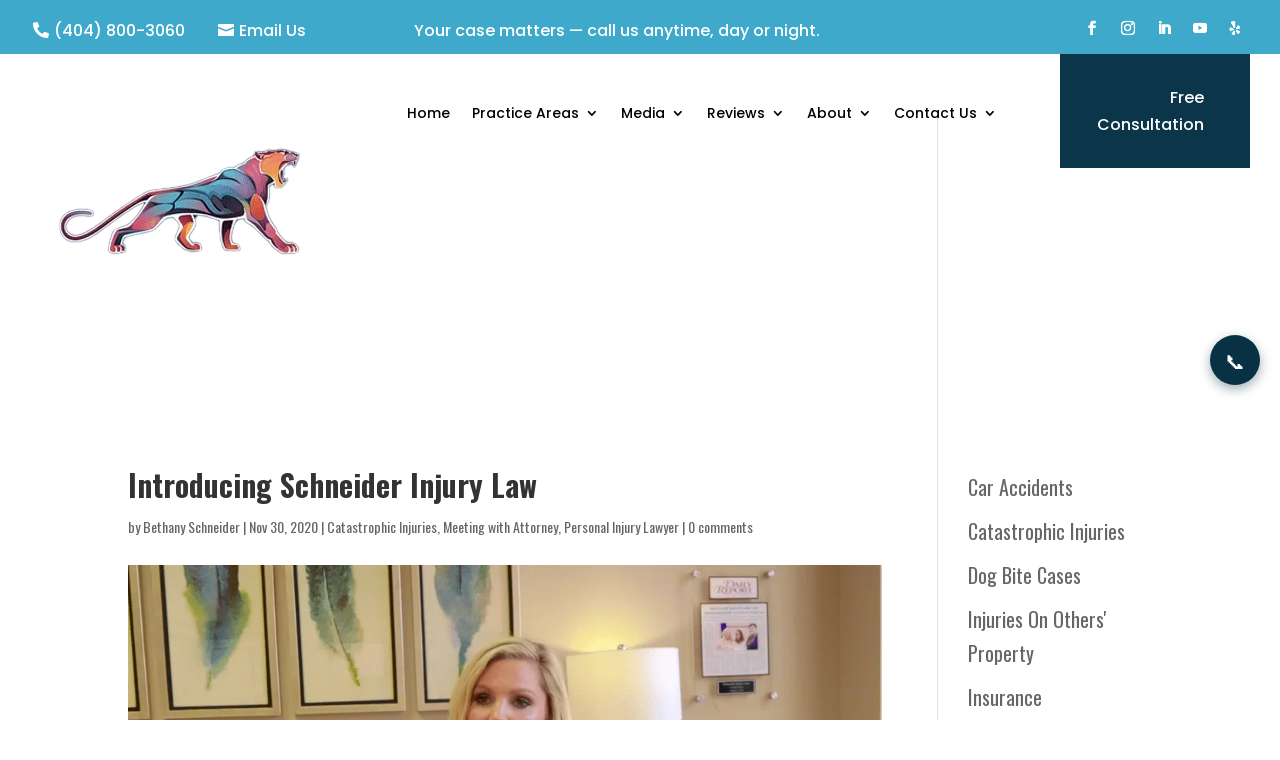

--- FILE ---
content_type: text/css
request_url: https://cdn-ilchmcp.nitrocdn.com/vdBLwXJzmjqHghNIjVxEgrZZPrzywpwA/assets/static/optimized/rev-94d614a/schneiderinjuryattorney.com/combinedCss/nitro-min-noimport-940242b5bd976981882e27bd5ff1b006-stylesheet.css
body_size: 4343
content:
.wpac,.wpac a,.wpac abbr,.wpac acronym,.wpac address,.wpac applet,.wpac b,.wpac big,.wpac blockquote,.wpac caption,.wpac cite,.wpac code,.wpac dd,.wpac del,.wpac dfn,.wpac div,.wpac dl,.wpac dt,.wpac em,.wpac fieldset,.wpac font,.wpac form,.wpac h1,.wpac h2,.wpac h3,.wpac h4,.wpac h5,.wpac h6,.wpac hr,.wpac i,.wpac img,.wpac input,.wpac ins,.wpac kbd,.wpac label,.wpac legend,.wpac li,.wpac object,.wpac ol,.wpac option,.wpac p,.wpac pre,.wpac q,.wpac s,.wpac samp,.wpac select,.wpac small,.wpac span,.wpac strike,.wpac strong,.wpac sub,.wpac sup,.wpac table,.wpac tbody,.wpac td,.wpac textarea,.wpac tfoot,.wpac th,.wpac thead,.wpac tr,.wpac tt,.wpac ul,.wpac var{background-attachment:scroll !important;background-color:transparent !important;background-image:none !important;background-position:0 0 !important;background-repeat:repeat !important;border-color:#000 !important;border-color:currentColor !important;border-radius:0 !important;border-style:none !important;border-width:medium !important;bottom:auto !important;clear:none !important;clip:auto !important;color:inherit !important;counter-increment:none !important;counter-reset:none !important;cursor:auto !important;direction:inherit !important;display:inline;float:none !important;font-family:inherit !important;font-size:inherit !important;font-style:inherit !important;font-variant:normal !important;font-weight:inherit !important;height:auto;left:auto !important;letter-spacing:normal !important;line-height:inherit !important;list-style-type:inherit !important;list-style-position:outside !important;list-style-image:none !important;margin:0 !important;max-height:none !important;max-width:none !important;min-height:0 !important;min-width:0 !important;opacity:1;outline:invert none medium !important;padding:0 !important;position:static !important;quotes:"" "" !important;right:auto !important;table-layout:auto !important;text-align:inherit !important;text-decoration:inherit !important;text-indent:0 !important;text-transform:none !important;top:auto !important;unicode-bidi:normal !important;vertical-align:baseline !important;visibility:inherit !important;white-space:normal !important;width:auto !important;word-spacing:normal !important;z-index:auto !important;-moz-border-radius:0 !important;-webkit-border-radius:0 !important;-moz-box-sizing:border-box !important;-webkit-box-sizing:border-box !important;box-sizing:border-box !important;text-shadow:none !important;-webkit-transition:none !important;transition:none !important;-webkit-box-shadow:none !important;box-shadow:none !important}.wpac,.wpac address,.wpac blockquote,.wpac caption,.wpac dd,.wpac div,.wpac dl,.wpac dt,.wpac fieldset,.wpac form,.wpac h1,.wpac h2,.wpac h3,.wpac h4,.wpac h5,.wpac h6,.wpac hr,.wpac ol,.wpac option,.wpac p,.wpac pre,.wpac select,.wpac textarea,.wpac ul{display:block}.wpac table{display:table}.wpac tbody{display:table-row-group}.wpac tr{display:table-row}.wpac td{display:table-cell}.wpac ul{list-style-type:none !important}.wpac li{display:list-item;min-height:auto !important;min-width:auto !important}.wpac a,.wpac a *,.wpac input[type=checkbox],.wpac input[type=radio],.wpac input[type=submit],.wpac select{cursor:pointer !important}.wpac a:hover{text-decoration:none !important}.wpac button,.wpac input[type=submit]{height:auto !important;text-align:center !important}.wpac input[type=hidden]{display:none}.wpac select{-webkit-appearance:menulist !important;-moz-appearance:menulist !important;appearance:menulist !important}.wpac input[type=checkbox]{-webkit-appearance:checkbox !important;-moz-appearance:checkbox !important;appearance:checkbox !important}.wpac input[type=checkbox]:after,.wpac input[type=checkbox]:before{content:none !important;border:0 !important}.wpac input[type=radio]{-webkit-appearance:radio !important;-moz-appearance:radio !important;appearance:radio !important}.wpac input[type=radio]:after,.wpac input[type=radio]:before{content:none !important;border:0 !important}.wpac li:after,.wpac li:before{content:"" !important}.wpac input,.wpac select{vertical-align:middle !important}.wpac input,.wpac select,.wpac textarea{border:1px solid #ccc !important}.wpac table{border-collapse:collapse !important;border-spacing:0 !important}.wpac [dir=rtl]{direction:rtl !important}.wpac img{border:0 !important}.wpac svg{vertical-align:middle !important;-moz-box-sizing:content-box !important;-webkit-box-sizing:content-box !important;box-sizing:content-box !important}.wpac{font-size:14px !important;line-height:20px !important;direction:inherit !important;text-align:inherit !important;font-family:"Helvetica Neue",Helvetica,Arial,sans-serif !important;color:#333 !important;font-style:normal !important;font-weight:400 !important;text-decoration:none !important;list-style-type:disc !important}.wp-gr{--rev-gap:4px;--rev-padding:4px;--media-gap:8px;--media-size:40px;--media-lines:2}.wp-gr .wp-google-badge{display:inline-block;font-family:Helvetica Neue,Helvetica,Arial,sans-serif !important;box-shadow:0 2px 5px 0 rgba(0,0,0,.26) !important}.wp-gr .wp-google-badge-fixed{position:fixed !important;right:30px !important;bottom:30px !important;max-width:none !important;z-index:2147482999 !important;box-shadow:0 2px 5px 0 rgba(0,0,0,.26) !important}.wp-gr .wp-google-badge_left-fixed{position:fixed !important;left:30px !important;bottom:30px !important;max-width:none !important;z-index:2147482999 !important}.wp-gr .wp-google-badge *{cursor:pointer !important}.wp-gr .wp-google-border{width:100% !important;height:6px !important;background:#4fce6a !important;border-radius:2px 2px 0 0 !important}.wp-gr .wp-google-badge-btn{position:relative !important;padding:10px !important;background:#fff !important;transition:all .2s ease-in-out !important;border-radius:2px !important}.wp-gr .wp-google-badge-btn:hover{background:#f3f3f5 !important}.wp-gr .wp-google-badge-score{display:inline-block;margin:0 0 0 4px !important;vertical-align:middle !important}.wp-gr .wp-google-rating{color:var(--star-color,#fb8e28) !important;font-size:21px !important;font-weight:600 !important;margin:0 6px 0 0 !important;vertical-align:middle !important}.wp-gr .wp-google-stars .wp-star{padding:0 3px 0 0 !important;line-height:normal !important}.wp-gr .wp-google-based,.wp-gr .wp-google-powered{color:var(--head-based-color,#555) !important;margin:6px 0 0 !important}.wp-gr .wp-google-powered{color:var(--powered-color,#777) !important;font-size:15px !important}.wp-gr .wp-google-powered>span{font-weight:600 !important}.wp-gr .wp-google-form .wp-google-reviews{padding:16px 16px 0 !important}.wp-gr .wp-google-review{margin-top:15px !important}.wp-gr .wp-google-left{display:table-cell !important;vertical-align:top !important}[dir=ltr] .wp-google-left{padding-right:10px !important}[dir=rtl] .wp-google-left{padding-left:10px !important}.wp-gr .wp-google-left img{border:none !important;float:left !important;height:46px !important;width:46px !important;margin-right:10px !important;overflow:visible !important;border-radius:50% !important}.wp-gr .wp-google-place img{overflow:hidden !important}.wp-gr .wp-google-reviews img{border-radius:50% !important}.wp-gr .wp-google-right{display:table-cell !important;vertical-align:top !important;width:10000px !important}.wp-gr .grw-header.wp-place-center{width:100% !important}.wp-gr .wp-place-center{text-align:center !important}.wp-gr .wp-place-center .wp-google-left{display:block !important}.wp-gr .wp-place-center .wp-google-left img{float:none !important}.wp-gr .wp-star svg{display:inline-block !important}.wp-gr .wp-google-place .wp-star svg{width:20px !important;height:20px !important;vertical-align:middle !important}.wp-gr .wp-star svg{width:18px !important;height:18px !important;vertical-align:middle !important;fill:var(--star-color,#fb8e28)}.wp-gr .wp-google-wrap{display:flex;flex-direction:column;gap:var(--rev-gap)}.wp-gr .wp-google-name{color:var(--name-color,#333) !important;font-size:100% !important;font-weight:700 !important;margin:0 0 2px !important;padding-right:6px !important;text-decoration:none !important}.wp-gr a.wp-google-name{color:#427fed !important;text-decoration:none !important}.wp-gr .wp-google-time{color:#555 !important;font-size:13px !important;white-space:nowrap !important}.wp-gr .wp-google-text{color:var(--text-color,#222) !important;font-size:15px !important;line-height:24px !important;max-width:100% !important;overflow:hidden !important;white-space:pre-wrap !important;word-break:break-word !important}.wp-gr .wp-google-text .wp-google-stars{padding-right:7px !important}.wp-gr .wp-more{display:none}.wp-gr .wp-more-toggle{color:#136aaf !important;cursor:pointer !important;text-decoration:none !important}.wp-gr .wp-google-url{display:block;margin:10px 0 !important;color:#136aaf !important;text-align:center !important}.wp-gr .wp-google-form{position:fixed !important;bottom:0 !important;right:0 !important;height:100% !important;width:368px !important;z-index:2147483000 !important}.wp-gr .wp-google-form.wp-google-form-left{left:0 !important}@media (max-width:460px){.wp-gr .wp-google-form{width:100% !important}}.wp-gr .wp-google-head{position:absolute !important;top:0 !important;right:0 !important;width:100% !important;height:80px !important;background:#fff !important;padding:10px 16px !important;overflow:hidden !important;box-shadow:0 1px 2px 0 rgba(0,0,0,.12) !important;z-index:2147483002 !important}.wp-gr .wp-google-head-inner{z-index:2147483000 !important;position:absolute !important;left:20px !important;top:20px !important;width:100% !important;height:100% !important;pointer-events:none !important}.wp-gr .wp-google-close{padding:0 !important;cursor:pointer !important;outline:0 !important;border:0 !important;background:0 0 !important;min-height:0 !important;width:auto !important;float:right !important;font-size:32px !important;font-weight:500 !important;line-height:.6 !important;color:#999 !important;-webkit-appearance:none !important}.wp-gr .wp-google-close:hover{color:#555 !important}.wp-gr .wp-google-body{position:absolute !important;top:0 !important;right:0 !important;bottom:0 !important;width:100% !important;background:rgba(250,250,251,.98) !important;border-left:1px solid #dadee2 !important;box-shadow:0 0 4px 1px rgba(0,0,0,.08) !important;z-index:2147483000 !important}.wp-gr .wp-google-content{position:absolute !important;top:0 !important;right:0 !important;bottom:0 !important;width:100% !important;overflow-y:auto !important;z-index:2147483001 !important;-webkit-transform:translateZ(0) !important}.wp-gr .wp-google-content{top:80px !important;bottom:48px !important}.wp-gr .wp-google-content-inner{position:relative !important;min-height:100% !important;margin:0 auto !important}.wp-gr .wp-google-footer{position:absolute !important;bottom:0 !important;right:0 !important;width:100% !important;height:48px !important;text-align:center !important;z-index:2147483002 !important;background:#fff !important;box-shadow:0 -1px 2px 0 rgba(0,0,0,.06) !important;-moz-text-align-last:center !important;text-align-last:center !important}.wp-gr .wp-google-footer img{float:right !important;padding:16px !important}.wp-gr.wp-dark .wp-google-name{color:#eee !important}.wp-gr.wpac.wp-dark .wp-google-name a{color:var(--head-based-color,#eee) !important}.wp-gr.wp-dark .wp-google-time{color:#bbb !important}.wp-gr.wp-dark .wp-google-text{color:#ececec !important}.wp-gr.wp-dark .wp-google-powered{color:var(--powered-color,#fff) !important}.wp-gr.wp-dark .wp-google-based{color:var(--head-based-color,#999) !important}.wp-gr:not(.wp-dark) .grw-review-inner.grw-backgnd{background:var(--rev-color,#fafafa) !important}.wp-gr.wpac .wp-google-name{font-size:100% !important}.wp-gr.wpac .grw-hide,.wp-gr.wpac .wp-google-hide{display:none}.wp-gr.wpac .wp-google-name a{color:var(--head-name-color,#333) !important;font-size:16px !important;text-decoration:none !important}.wp-gr.wpac a.wp-google-name{color:var(--name-color,#154fc1) !important;text-decoration:none !important;white-space:nowrap !important;text-overflow:ellipsis !important}.wp-gr.wpac .wp-google-review .wp-google-stars{display:inline-block;margin-right:4px !important}@media (max-width:480px){.wp-google-badge.wp-google-badge-fixed.wp-google-badge-hide{display:none !important}}@media (max-width:480px){.wp-google-badge.wp-google-badge_left-fixed.wp-google-badge-hide{display:none !important}}.wp-gr{display:block !important;width:100% !important;padding-bottom:20px !important;text-align:left !important;direction:ltr !important;box-sizing:border-box !important}.wp-gr .grw-row{display:-ms-flexbox !important;display:flex !important;flex-wrap:nowrap !important;align-items:center !important;-ms-flex-wrap:nowrap !important;-ms-flex-align:center !important}.wp-gr .grw-row-xs{-ms-flex-wrap:wrap !important;flex-wrap:wrap !important}.wp-gr .grw-row-x .grw-header+.grw-content .grw-review,.wp-gr .grw-row-xs .grw-content,.wp-gr .grw-row-xs .grw-header,.wp-gr .grw-row-xs .grw-review{--gap:0;--col:1}.wp-gr .grw-row-xl .grw-header+.grw-content{--gap:.2;--col:1.2}.wp-gr .grw-row-l .grw-header+.grw-content{--gap:.25;--col:1.25}.wp-gr .grw-row-m .grw-header+.grw-content{--gap:.333333;--col:1.333333}.wp-gr .grw-row-s .grw-header+.grw-content{--gap:.5;--col:1.5}.wp-gr .grw-row-s .grw-header+.grw-content .grw-review,.wp-gr .grw-row-x .grw-header,.wp-gr .grw-row-x .grw-header+.grw-content,.wp-gr .grw-row-x .grw-review{--gap:1;--col:2}.wp-gr .grw-row-m .grw-header+.grw-content .grw-review,.wp-gr .grw-row-s .grw-header,.wp-gr .grw-row-s .grw-review{--gap:2;--col:3}.wp-gr .grw-row-l .grw-review,.wp-gr .grw-row-m .grw-header,.wp-gr .grw-row-m .grw-review{--gap:3;--col:4}.wp-gr .grw-row-l .grw-header,.wp-gr .grw-row-xl .grw-review{--gap:4;--col:5}.wp-gr .grw-row-xl .grw-header{--gap:5;--col:6}.wp-gr .grw-content,.wp-gr .grw-header{-ms-flex:1 0 calc(100% / var(--col,3)) !important;flex:1 0 calc(100% / var(--col,3)) !important;width:calc(100% / var(--col,3)) !important}.wp-gr .grw-review{-ms-flex:1 0 calc(( 100% - var(--card-gap,16px) * var(--gap,2) ) / var(--col,3)) !important;flex:1 0 calc(( 100% - var(--card-gap,16px) * var(--gap,2) ) / var(--col,3)) !important;width:calc(( 100% - var(--card-gap,16px) * var(--gap,2) ) / var(--col,3)) !important}.wp-gr .grw-content{position:relative !important;min-width:0 !important}.wp-gr .grw-content-inner{position:relative !important;display:flex !important;align-items:center !important}.wp-gr .grw-review-inner{display:flex;flex-direction:column;gap:var(--rev-gap);height:100% !important}.wp-gr .grw-header-inner,.wp-gr .grw-review-inner{position:relative !important;padding:16px !important;width:100% !important}.wp-gr .grw-review-inner.grw-round{border-radius:8px !important}.wp-gr .grw-review-inner.grw-shadow{box-shadow:0 0 2px rgba(0,0,0,.12),0 2px 4px rgba(0,0,0,.24) !important}.wp-gr .grw-review-inner>svg{position:absolute !important;top:10px !important;right:10px !important;width:16px !important;height:16px !important}.wp-gr .grw-reviews{display:flex !important;display:-ms-flexbox !important;flex:1 !important;overflow:hidden !important;scrollbar-width:none}.wp-gr .grw-reviews::-webkit-scrollbar{display:none !important}.wp-gr .grw-review{display:flex;position:relative !important;justify-content:center !important;align-items:center !important;flex-shrink:0 !important;width:100% !important;padding:var(--rev-padding) !important}.wp-gr button{all:unset !important;user-select:none !important}.wp-gr .grw-btns{height:33px !important;width:33px !important;text-align:center !important;cursor:pointer !important;border-radius:50% !important;user-select:none !important}.wp-gr .grw-btns svg path{fill:#aaa;transition:all .2s ease-in-out !important}.wp-gr .grw-btns:hover svg path{fill:#555 !important}[dir=rtl] .wp-gr .grw-next,[dir=rtl] .wp-gr .grw-prev{transform:rotate(180deg)}.wp-gr .grw-review .wp-google-left{display:block !important;overflow:hidden !important;white-space:nowrap !important;text-overflow:ellipsis !important;line-height:24px !important}.wp-gr .grw-review .wp-google-stars{margin:8px 0 var(--rev-gap) !important}.wp-gr .grw-review .wp-google-feedback{height:100px !important;overflow-y:auto !important}.wp-gr .grw-scroll::-webkit-scrollbar{width:4px !important}.wp-gr .grw-scroll::-webkit-scrollbar-track{-webkit-box-shadow:inset 0 0 6px rgba(0,0,0,.3) !important;-webkit-border-radius:4px !important;border-radius:4px !important}.wp-gr .grw-scroll::-webkit-scrollbar-thumb{-webkit-border-radius:10px !important;border-radius:10px !important;background:#ccc !important;-webkit-box-shadow:inset 0 0 6px rgba(0,0,0,.5) !important}.wp-gr .grw-scroll::-webkit-scrollbar-thumb:window-inactive{background:#ccc !important}.wp-gr .wp-google-wr{margin:15px auto 8px !important}.wp-gr .wp-google-wr a{color:#fff !important;padding:6px 15px 10px !important;outline:0 !important;border-radius:27px !important;background:var(--btn-color,#1f67e7) !important;white-space:nowrap !important;vertical-align:middle !important;opacity:.9 !important;text-shadow:1px 1px 0 #888 !important;box-shadow:0 0 2px rgba(0,0,0,.12),0 2px 4px rgba(0,0,0,.24) !important;user-select:none !important;transition:all .2s ease-in-out !important}.wp-gr .wp-google-wr a:hover{opacity:.95 !important;background:var(--btn-color,#1f67e7) !important;box-shadow:0 0 2px rgba(0,0,0,.12),0 3px 5px rgba(0,0,0,.24) !important}.wp-gr .wp-google-wr a:active{opacity:1 !important;background:var(--btn-color,#1f67e7) !important;box-shadow:none !important}.wp-gr .wp-google-wr a svg{display:inline-block;width:16px;height:16px;padding:1px;margin:0 0 0 4px;background:#fff;border-radius:50%}.wp-gr[data-layout=slider] .grw-reviews{gap:calc(var(--card-gap,16px) - var(--rev-padding));overflow-x:scroll !important;flex-wrap:nowrap !important;-ms-flex-wrap:nowrap !important;scroll-snap-type:x mandatory !important;scroll-behavior:smooth !important;-webkit-overflow-scrolling:touch !important}.wp-gr[data-layout=slider] .grw-review{scroll-snap-align:start !important;transform-origin:center center !important;transform:scale(1) !important;transition:transform .5s !important}.wp-gr{--slider-dot-size:8px}.wp-gr .rpi-dots-wrap{position:absolute !important;top:calc(100% - 1px) !important;left:0 !important;right:0 !important;display:flex !important;justify-content:center !important;margin:0 var(--slider-btn) !important;padding-top:var(--slider-dot-padding-top,16px) !important}.wp-gr .rpi-dots{display:flex !important;gap:12px !important;flex-wrap:nowrap !important;overflow-x:scroll !important;scrollbar-width:none !important;scroll-snap-type:x mandatory !important;-webkit-overflow-scrolling:touch !important}.wp-gr .rpi-dot{display:inline-block !important;width:var(--slider-dot-size) !important;height:var(--slider-dot-size) !important;margin:1px 0 !important;background-color:var(--slider-dot-color,#999) !important;border-radius:20px !important;cursor:pointer !important;opacity:.4 !important;vertical-align:middle !important;flex:1 0 auto !important;width:var(--slider-dot-size) !important;transform:scale(.65) !important;scroll-snap-align:center !important}.wp-gr .rpi-dot:hover{opacity:1 !important}.wp-gr .rpi-dot.active{opacity:1 !important;transform:scale(1) !important;background-color:var(--slider-act-dot-color,#154fc1) !important}.wp-gr .rpi-dot.s2{transform:scale(.85) !important}.wp-gr .rpi-dot.s3{transform:scale(.75) !important}.wp-gr[data-layout=grid] .grw-reviews{gap:calc(var(--card-gap,16px) - var(--rev-padding));flex-wrap:wrap !important;-ms-flex-wrap:wrap !important}.wp-gr .grw-b{font-weight:700 !important;white-space:nowrap !important}.wp-gr .wp-google-reply{font-size:14px !important;margin-top:auto !important;margin-left:6px !important;padding-left:6px !important;border-left:1px solid #999 !important;overflow:hidden !important;overflow-y:auto !important;line-height:20px !important;max-height:44px !important}.wp-gr .wp-google-reply>div{display:flex;gap:4px;align-items:center}.wp-gr .wp-google-reply .wp-google-time{font-size:11px !important;white-space:nowrap !important}.wp-gr .wp-google-img{display:flex;flex-wrap:wrap;gap:var(--media-gap);max-height:calc(( var(--media-size) + var(--media-gap) ) * var(--media-lines) - 2px) !important;overflow-y:auto !important}.wp-gr .wp-google-img img{display:flex;width:var(--media-size) !important;height:var(--media-size) !important;cursor:pointer !important;border-radius:3px !important;box-shadow:0 0 2px rgba(0,0,0,.12),0 2px 4px rgba(0,0,0,.24) !important}.rpi-x{position:absolute;top:var(--x-top,6px) !important;right:var(--x-right,8px) !important;display:flex !important;align-items:center;justify-content:center;width:var(--x-width,20px) !important;height:var(--x-height,20px) !important;cursor:pointer;opacity:var(--x-opacity,.65);border-radius:50%;background-color:var(--x-bg,#fafafa);z-index:2147483003}.rpi-x:hover{opacity:1}.rpi-x::after,.rpi-x::before{content:"";position:absolute;display:block;width:var(--x-line-width,12px);height:var(--x-line-height,1px);border-radius:2px;background-color:var(--x-color,#373737)}.rpi-x::before{transform:rotate(45deg)}.rpi-x::after{transform:rotate(-45deg)}.rpi-x.rpi-xa::before{--x-line-width:7px;--x-line-height:7px;top:4px;border-radius:0;border-right:1px solid #373737;border-bottom:1px solid #373737;background-color:transparent}.rpi-x.rpi-xa::after{content:none}.rpi-bubble:after{content:"";position:absolute;top:-8px;left:16px;bottom:auto;border-style:solid;border-width:0 8px 8px;border-color:#fff transparent}.rpi-fade{-webkit-transition:opacity 150ms ease,-webkit-transform 150ms ease;transition:opacity 150ms ease,-webkit-transform 150ms ease;transition:transform 150ms ease,opacity 150ms ease;transition:transform 150ms ease,opacity 150ms ease,-webkit-transform 150ms ease}.rpi-lightbox-wrap{--x-top:15px;--x-right:15px;--x-bg:none;--x-color:#ececec;--x-line-width:25px;--x-line-height:3px;--x-opacity:1}.rpi-lightbox{--x-top:15px;--x-right:15px;--x-bg:none;--x-color:#ececec;--x-line-width:25px;--x-line-height:3px;--x-opacity:1;position:fixed;top:0;left:0;right:0;bottom:0;display:flex;align-items:center;justify-content:center;flex-wrap:wrap;width:100%;height:100%;max-width:100%;color:#333;text-align:left;z-index:99;user-select:none;background-color:rgba(0,0,0,.6);transition:all .3s ease-out}.rpi-lightbox-inner{width:95%;max-width:1200px;height:100%;max-height:calc(100vh - 80px);max-height:calc(100dvh - 80px)}.rpi-lightbox-xxx{container-name:lightbox;container-type:inline-size;position:relative;height:100%;border:none;overflow:auto;border-radius:4px;-webkit-overflow-scrolling:touch}.rpi-lightbox-content{position:relative;display:flex;flex-direction:row;justify-content:flex-start;color:#000;height:100%;flex-direction:row;border-radius:4px;background-color:#fff}.rpi-lightbox-media{position:relative;display:flex;justify-content:center;flex:2;align-items:center;width:100%;height:100%;overflow:hidden;padding-bottom:0;background-color:#000}.rpi-lightbox-btn{position:absolute;display:flex;width:30px;height:30px;font-size:36px;line-height:22px;justify-content:center;z-index:1;cursor:pointer;border-radius:50%;background-color:rgba(214,214,214,.7);transition:background .3s ease-in-out}.rpi-lightbox-btn:hover{background:#e1e1e1}.rpi-lightbox-prev{left:8px}.rpi-lightbox-next{right:8px}.rpi-lightbox-prev::before{content:"‹"}.rpi-lightbox-next::before{content:"›"}.rpi-lightbox-media img{position:relative;display:block;width:100%;height:100%;max-width:100%;max-height:100%;opacity:1;object-fit:contain;border-radius:inherit;transition:opacity .3s ease-in-out}.rpi-lightbox-review{display:flex;flex-direction:column;flex:1;height:100%;font-size:15px;color:#000;padding:0}@container lightbox (width < 480px){}@media (max-width:480px){.rpi-lightbox-xxx .rpi-lightbox-content{flex-direction:column}}.wpac.nitro-lazy,.wpac a.nitro-lazy,.wpac abbr.nitro-lazy,.wpac acronym.nitro-lazy,.wpac address.nitro-lazy,.wpac applet.nitro-lazy,.wpac b.nitro-lazy,.wpac big.nitro-lazy,.wpac blockquote.nitro-lazy,.wpac caption.nitro-lazy,.wpac cite.nitro-lazy,.wpac code.nitro-lazy,.wpac dd.nitro-lazy,.wpac del.nitro-lazy,.wpac dfn.nitro-lazy,.wpac div.nitro-lazy,.wpac dl.nitro-lazy,.wpac dt.nitro-lazy,.wpac em.nitro-lazy,.wpac fieldset.nitro-lazy,.wpac font.nitro-lazy,.wpac form.nitro-lazy,.wpac h1.nitro-lazy,.wpac h2.nitro-lazy,.wpac h3.nitro-lazy,.wpac h4.nitro-lazy,.wpac h5.nitro-lazy,.wpac h6.nitro-lazy,.wpac hr.nitro-lazy,.wpac i.nitro-lazy,.wpac img.nitro-lazy,.wpac input.nitro-lazy,.wpac ins.nitro-lazy,.wpac kbd.nitro-lazy,.wpac label.nitro-lazy,.wpac legend.nitro-lazy,.wpac li.nitro-lazy,.wpac object.nitro-lazy,.wpac ol.nitro-lazy,.wpac option.nitro-lazy,.wpac p.nitro-lazy,.wpac pre.nitro-lazy,.wpac q.nitro-lazy,.wpac s.nitro-lazy,.wpac samp.nitro-lazy,.wpac select.nitro-lazy,.wpac small.nitro-lazy,.wpac span.nitro-lazy,.wpac strike.nitro-lazy,.wpac strong.nitro-lazy,.wpac sub.nitro-lazy,.wpac sup.nitro-lazy,.wpac table.nitro-lazy,.wpac tbody.nitro-lazy,.wpac td.nitro-lazy,.wpac textarea.nitro-lazy,.wpac tfoot.nitro-lazy,.wpac th.nitro-lazy,.wpac thead.nitro-lazy,.wpac tr.nitro-lazy,.wpac tt.nitro-lazy,.wpac ul.nitro-lazy,.wpac var.nitro-lazy{background-image:none !important}

--- FILE ---
content_type: text/css
request_url: https://cdn-ilchmcp.nitrocdn.com/vdBLwXJzmjqHghNIjVxEgrZZPrzywpwA/assets/static/optimized/rev-94d614a/schneiderinjuryattorney.com/combinedCss/nitro-min-noimport-620574862434c8f70825721ca24135d2-stylesheet.css
body_size: 1679
content:
body,.et_pb_column_1_2 .et_quote_content blockquote cite,.et_pb_column_1_2 .et_link_content a.et_link_main_url,.et_pb_column_1_3 .et_quote_content blockquote cite,.et_pb_column_3_8 .et_quote_content blockquote cite,.et_pb_column_1_4 .et_quote_content blockquote cite,.et_pb_blog_grid .et_quote_content blockquote cite,.et_pb_column_1_3 .et_link_content a.et_link_main_url,.et_pb_column_3_8 .et_link_content a.et_link_main_url,.et_pb_column_1_4 .et_link_content a.et_link_main_url,.et_pb_blog_grid .et_link_content a.et_link_main_url,body .et_pb_bg_layout_light .et_pb_post p,body .et_pb_bg_layout_dark .et_pb_post p{font-size:20px}.et_pb_slide_content,.et_pb_best_value{font-size:22px}body,.et_pb_column_1_2 .et_quote_content blockquote cite,.et_pb_column_1_2 .et_link_content a.et_link_main_url,.et_pb_column_1_3 .et_quote_content blockquote cite,.et_pb_column_3_8 .et_quote_content blockquote cite,.et_pb_column_1_4 .et_quote_content blockquote cite,.et_pb_blog_grid .et_quote_content blockquote cite,.et_pb_column_1_3 .et_link_content a.et_link_main_url,.et_pb_column_3_8 .et_link_content a.et_link_main_url,.et_pb_column_1_4 .et_link_content a.et_link_main_url,.et_pb_blog_grid .et_link_content a.et_link_main_url,body .et_pb_bg_layout_light .et_pb_post p,body .et_pb_bg_layout_dark .et_pb_post p{font-weight:400}.et_pb_slide_content,.et_pb_best_value{font-weight:400}#footer-widgets .footer-widget li:before{top:14px}@media only screen and (min-width:981px){.et_pb_section{padding:0% 0}.et_pb_fullwidth_section{padding:0}}@media only screen and (min-width:1350px){.et_pb_row{padding:27px 0}.et_pb_section{padding:0px 0}.single.et_pb_pagebuilder_layout.et_full_width_page .et_post_meta_wrapper{padding-top:81px}.et_pb_fullwidth_section{padding:0}}h1,h1.et_pb_contact_main_title,.et_pb_title_container h1{font-weight:700}h2,.product .related h2,.et_pb_column_1_2 .et_quote_content blockquote p{font-weight:700}h3{font-weight:700}h4,.et_pb_circle_counter h3,.et_pb_number_counter h3,.et_pb_column_1_3 .et_pb_post h2,.et_pb_column_1_4 .et_pb_post h2,.et_pb_blog_grid h2,.et_pb_column_1_3 .et_quote_content blockquote p,.et_pb_column_3_8 .et_quote_content blockquote p,.et_pb_column_1_4 .et_quote_content blockquote p,.et_pb_blog_grid .et_quote_content blockquote p,.et_pb_column_1_3 .et_link_content h2,.et_pb_column_3_8 .et_link_content h2,.et_pb_column_1_4 .et_link_content h2,.et_pb_blog_grid .et_link_content h2,.et_pb_column_1_3 .et_audio_content h2,.et_pb_column_3_8 .et_audio_content h2,.et_pb_column_1_4 .et_audio_content h2,.et_pb_blog_grid .et_audio_content h2,.et_pb_column_3_8 .et_pb_audio_module_content h2,.et_pb_column_1_3 .et_pb_audio_module_content h2,.et_pb_gallery_grid .et_pb_gallery_item h3,.et_pb_portfolio_grid .et_pb_portfolio_item h2,.et_pb_filterable_portfolio_grid .et_pb_portfolio_item h2{font-weight:700}h5{font-weight:700}h6{font-weight:700}.et_pb_slide_description .et_pb_slide_title{font-weight:700}.et_pb_gallery_grid .et_pb_gallery_item h3,.et_pb_portfolio_grid .et_pb_portfolio_item h2,.et_pb_filterable_portfolio_grid .et_pb_portfolio_item h2,.et_pb_column_1_4 .et_pb_audio_module_content h2{font-weight:700}h1,h2,h3,h4,h5,h6{font-family:"Oswald",Helvetica,Arial,Lucida,sans-serif}body,input,textarea,select{font-family:"Oswald",Helvetica,Arial,Lucida,sans-serif}.et_pb_section_0_tb_header{z-index:10;box-shadow:none !important;top:0px;bottom:auto;left:0px;right:auto}@media screen and (min-width:181px){.et-l--header{margin-bottom:-120px}}.et_pb_sticky.et_pb_row_1_tb_header .et_pb_image img{display:none !important}.et_pb_sticky.et_pb_row_1_tb_header{background-image:url("https://cdn-ilchmcp.nitrocdn.com/vdBLwXJzmjqHghNIjVxEgrZZPrzywpwA/assets/images/optimized/rev-c8bdb3b/schneiderinjuryattorney.com/wp-content/uploads/2024/04/logo-500-icon.png") !important;background-size:auto 60px;background-position:left 20px center;background-repeat:no-repeat;height:100px;width:100%;padding-left:20px}.et_pb_sticky.et_pb_row_1_tb_header.nitro-lazy{background-image:none !important}@media (max-width:767px){.et_pb_sticky.et_pb_row_1_tb_header{background-image:none !important;padding-left:0;height:auto}.et_pb_sticky.et_pb_row_1_tb_header.nitro-lazy{background-image:none !important}}@media (max-width:1024px){.et_pb_sticky.et_pb_row_1_tb_header{background-image:none !important;padding-left:0;height:auto}.et_pb_sticky.et_pb_row_1_tb_header.nitro-lazy{background-image:none !important}}.mobile_menu_bar:before{display:none}.mobile_menu_bar::after{font-family:Arial;content:"MENU";position:relative;padding:10px 20px;background-color:#3ea9ca;color:#fff !important;cursor:pointer}.mobile_nav.opened .mobile_menu_bar:after{content:"CLOSE"}img.wp-image-242062{max-width:50%;height:auto}@media screen and (min-width:980px){.single-post div#main-content{margin-top:5%}.single-post .et_pb_menu_0_tb_header .et_pb_menu_inner_container .et_pb_menu__wrap ul#menu-primary-menu li a{color:black !important}}@media screen and (max-width:980px){.et_pb_menu_0_tb_header{background:#fff !important;width:100% !important;max-width:100% !important;right:auto !important;padding:10px 20px !important;top:-42px !important}.single-post div#main-content{margin-top:30%}}body{overflow-x:hidden !important}*{max-width:100% !important}.dfh-212.menu .et_pb_menu__wrap .et_pb_menu__menu,.dfh-212.menu .et_pb_menu__wrap .et_pb_menu__menu nav.et-menu-nav{width:100% !important;max-width:100% !important}.dfh-212.menu .et_pb_menu__wrap .et_pb_menu__menu nav.et-menu-nav ul#menu-primary-menu li ul.sub-menu{min-width:fit-content}.page-id-25835047 .dfh-212.menu .et_pb_menu__wrap .et_pb_menu__menu nav.et-menu-nav ul#menu-primary-menu li a,.page-id-25835077 .dfh-212.menu .et_pb_menu__wrap .et_pb_menu__menu nav.et-menu-nav ul#menu-primary-menu li a{color:black !important}@media only screen and (min-width:981px){.single-post div#et-main-area div#content-area{padding-top:300px}}@media only screen and (max-width:600px){.single-post div#et-main-area div#content-area{padding-top:30px}}.floating-call-button{position:fixed;right:20px;top:50%;transform:translateY(-50%);background-color:#083143;color:white;padding:15px;border-radius:50%;text-decoration:none;box-shadow:0 4px 12px rgba(8,49,67,.4);z-index:9999;transition:all .3s ease;width:50px;height:50px;display:flex;align-items:center;justify-content:center;font-size:20px}.floating-call-button:hover{background-color:#083143;transform:translateY(-50%) scale(1.1)}@media (max-width:768px){.floating-call-button{width:45px;height:45px;right:15px;font-size:18px}}.home .custom-loader{position:fixed;top:0;left:0;width:100vw;height:100vh;background:#fff;z-index:99999;display:flex;justify-content:center;align-items:center;opacity:1;transition:opacity .5s ease}.home .custom-loader img{max-width:300px;max-height:200px;width:auto;height:auto;animation:pulse 1.5s ease-in-out infinite}@keyframes pulse{0%{transform:scale(1);opacity:.8}50%{transform:scale(1.05);opacity:1}100%{transform:scale(1);opacity:.8}}body.home.loaded .custom-loader{opacity:0;pointer-events:none}body.home.loaded #page{opacity:1;transition:opacity .3s ease}@media (prefers-reduced-motion:reduce){.home .custom-loader img{animation:none !important}}.custom-buttons{display:flex;gap:20px;justify-content:center;margin-top:30px}.custom-buttons .et_pb_button{flex:0 0 auto;margin:0;background-color:#0b3649;color:white;padding:15px 25px;font-size:14px;font-weight:600;letter-spacing:1px;text-transform:uppercase;text-decoration:none;border:none;border-radius:0;transition:background-color .3s ease;box-shadow:none;position:relative;transform:none !important;display:inline-block;vertical-align:top;text-align:center;line-height:1;white-space:nowrap}.custom-buttons .et_pb_button:hover{background-color:#ea8e5f;transform:none !important;box-shadow:none !important;position:relative !important;top:0 !important;left:0 !important;margin:0 !important;padding:15px 25px !important;font-size:14px !important;font-weight:600 !important;letter-spacing:1px !important;text-align:center !important;line-height:1 !important;border:none !important;text-decoration:none !important}.custom-buttons .et_pb_button::after,.custom-buttons .et_pb_button::before,.custom-buttons .et_pb_button:hover::after,.custom-buttons .et_pb_button:hover::before{display:none !important;content:none !important;transform:none !important}@media (max-width:767px){.custom-buttons{flex-direction:column;gap:10px;align-items:center}.custom-buttons .et_pb_button{width:auto;max-width:200px;padding:12px 20px;font-size:12px;text-align:center}.custom-buttons .et_pb_button:hover{padding:12px 20px !important;font-size:12px !important}}.sr-only{position:absolute !important;width:1px;height:1px;padding:0;margin:-1px;overflow:hidden;clip:rect(0,0,0,0);white-space:nowrap;border:0}

--- FILE ---
content_type: text/css
request_url: https://cdn-ilchmcp.nitrocdn.com/vdBLwXJzmjqHghNIjVxEgrZZPrzywpwA/assets/static/optimized/rev-94d614a/schneiderinjuryattorney.com/wp-content/et-cache/2225/nitro-min-noimport-080fc3f0da3a4d9696684b4f70545ee0.et-core-unified-tb-25834223-tb-25833888-deferred-2225.min.css
body_size: 1679
content:
.et_pb_section_0_tb_header.et_pb_section{padding-top:0px;padding-bottom:0px;background-color:rgba(255,255,255,0) !important}.et_pb_section_0_tb_header{z-index:10;box-shadow:0px 2px 18px 0px rgba(0,0,0,.1)}.et_pb_row_0_tb_header{background-color:#3ea9ca;display:flex;align-items:center}.et_pb_row_0_tb_header.et_pb_row{padding-top:10px !important;padding-right:30px !important;padding-bottom:10px !important;padding-left:30px !important;padding-top:10px;padding-right:30px;padding-bottom:10px;padding-left:30px}.et_pb_row_0_tb_header,body #page-container .et-db #et-boc .et-l .et_pb_row_0_tb_header.et_pb_row,body.et_pb_pagebuilder_layout.single #page-container #et-boc .et-l .et_pb_row_0_tb_header.et_pb_row,body.et_pb_pagebuilder_layout.single.et_full_width_page #page-container #et-boc .et-l .et_pb_row_0_tb_header.et_pb_row,.et_pb_row_1_tb_header,body #page-container .et-db #et-boc .et-l .et_pb_row_1_tb_header.et_pb_row,body.et_pb_pagebuilder_layout.single #page-container #et-boc .et-l .et_pb_row_1_tb_header.et_pb_row,body.et_pb_pagebuilder_layout.single.et_full_width_page #page-container #et-boc .et-l .et_pb_row_1_tb_header.et_pb_row{width:100%;max-width:100%}.et_pb_code_0_tb_header,.et_pb_code_1_tb_header{padding-top:0px;padding-bottom:0px;margin-top:0px !important;margin-bottom:0px !important}.et_pb_button_0_tb_header_wrapper .et_pb_button_0_tb_header,.et_pb_button_0_tb_header_wrapper .et_pb_button_0_tb_header:hover,.et_pb_button_1_tb_header_wrapper .et_pb_button_1_tb_header,.et_pb_button_1_tb_header_wrapper .et_pb_button_1_tb_header:hover,.et_pb_button_2_tb_header_wrapper .et_pb_button_2_tb_header,.et_pb_button_2_tb_header_wrapper .et_pb_button_2_tb_header:hover{padding-top:0px !important;padding-right:0px !important;padding-bottom:0px !important;padding-left:0px !important}.et_pb_button_0_tb_header_wrapper{margin-bottom:0px !important;margin-left:24px !important}body #page-container .et_pb_section .et_pb_button_0_tb_header,body #page-container .et_pb_section .et_pb_button_1_tb_header,body #page-container .et_pb_section .et_pb_button_2_tb_header{color:#fff !important;border-width:0px !important;border-radius:0px;font-size:16px;font-family:"Poppins",Helvetica,Arial,Lucida,sans-serif !important}body #page-container .et_pb_section .et_pb_button_0_tb_header:after,body #page-container .et_pb_section .et_pb_button_1_tb_header:after{display:none}body #page-container .et_pb_section .et_pb_button_0_tb_header:before{content:attr(data-icon);font-family:FontAwesome !important;font-weight:900 !important;line-height:inherit;font-size:inherit !important;opacity:1;margin-left:-1.3em;right:auto;display:inline-block;font-family:FontAwesome !important;font-weight:900 !important}body #page-container .et_pb_section .et_pb_button_0_tb_header:hover:before,body #page-container .et_pb_section .et_pb_button_1_tb_header:hover:before{margin-left:.3em;right:auto;margin-left:-1.3em}body #page-container .et_pb_section .et_pb_button_0_tb_header:hover,body #page-container .et_pb_section .et_pb_button_1_tb_header:hover,body #page-container .et_pb_section .et_pb_button_2_tb_header:hover{background-image:initial;background-color:rgba(255,255,255,0)}.et_pb_button_0_tb_header,.et_pb_button_1_tb_header,.et_pb_button_2_tb_header{transition:background-color 300ms ease 0ms;line-height:1.1 !important}.et_pb_button_0_tb_header,.et_pb_button_0_tb_header:after,.et_pb_button_1_tb_header,.et_pb_button_1_tb_header:after,.et_pb_button_2_tb_header,.et_pb_button_2_tb_header:after,.et_pb_button_3_tb_header,.et_pb_button_3_tb_header:after{transition:all 300ms ease 0ms}.et_pb_button_1_tb_header_wrapper,.et_pb_button_2_tb_header_wrapper{margin-right:54px !important;margin-bottom:0px !important;margin-left:54px !important}body #page-container .et_pb_section .et_pb_button_1_tb_header:before{content:attr(data-icon);font-family:ETmodules !important;font-weight:400 !important;line-height:inherit;font-size:inherit !important;opacity:1;margin-left:-1.3em;right:auto;display:inline-block;font-family:ETmodules !important;font-weight:400 !important}body #page-container .et_pb_section .et_pb_button_2_tb_header:before,body #page-container .et_pb_section .et_pb_button_2_tb_header:after,body #page-container .et_pb_section .et_pb_button_3_tb_header:before,body #page-container .et_pb_section .et_pb_button_3_tb_header:after{display:none !important}ul.et_pb_social_media_follow_0_tb_header{padding-left:20px !important}ul.et_pb_social_media_follow_0_tb_header li{margin-bottom:0}.et_pb_social_media_follow_0_tb_header li.et_pb_social_icon a.icon:before{color:#fff}.et_pb_social_media_follow_0_tb_header li a.icon:before{font-size:14px;line-height:28px;height:28px;width:28px}.et_pb_social_media_follow_0_tb_header li a.icon{height:28px;width:28px}.et_pb_row_1_tb_header{background-color:rgba(255,255,255,0);border-style:none;transition:background-color 300ms ease 0ms,background-image 300ms ease 0ms}.et_pb_sticky.et_pb_row_1_tb_header{background-image:initial;background-color:#fff}.et_pb_row_1_tb_header.et_pb_row{padding-top:0px !important;padding-right:30px !important;padding-bottom:0px !important;padding-left:30px !important;padding-top:0px;padding-right:30px;padding-bottom:0px;padding-left:30px}.et_pb_sticky .et_pb_image_0_tb_header{background-repeat:no-repeat;background-blend-mode:normal;background-image:url("https://cdn-ilchmcp.nitrocdn.com/vdBLwXJzmjqHghNIjVxEgrZZPrzywpwA/assets/images/optimized/rev-c8bdb3b/schneiderinjuryattorney.com/wp-content/uploads/2024/04/logo-500-icon.png");background-color:transparent}.et_pb_sticky .et_pb_image_0_tb_header.nitro-lazy{background-image:none !important}.et_pb_image_0_tb_header{margin-top:37px !important;margin-bottom:-167px !important;position:fixed !important;top:75px;bottom:auto;left:35px;right:auto;text-align:left;margin-left:0}body.logged-in.admin-bar .et_pb_image_0_tb_header{top:calc(75px + 32px)}.et_pb_menu_0_tb_header.et_pb_menu ul li a{font-family:"Poppins",Helvetica,Arial,Lucida,sans-serif;font-weight:500;color:#fff !important;transition:color 300ms ease 0ms}.et_pb_sticky .et_pb_menu_0_tb_header.et_pb_menu ul li a{color:#000 !important}.et_pb_menu_0_tb_header{padding-top:0px;padding-left:40px;margin-right:20px !important;margin-bottom:0px !important;max-width:90%;position:absolute !important;top:-35px;bottom:auto;right:-100px;left:auto}.et_pb_menu_0_tb_header.et_pb_menu .et-menu-nav li a{padding-bottom:30px;padding-top:30px}.et_pb_menu_0_tb_header.et_pb_menu .et-menu-nav li ul.sub-menu{border-width:2px;padding:0;width:200px}.et_pb_menu_0_tb_header.et_pb_menu .et-menu-nav li ul.sub-menu a{padding:12px 20px}.et_pb_menu_0_tb_header.et_pb_menu .nav li ul{background-color:#fff !important;border-color:#383838}.et_pb_menu_0_tb_header.et_pb_menu .et_mobile_menu{border-color:#383838}.et_pb_menu_0_tb_header.et_pb_menu .nav li ul.sub-menu a,.et_pb_menu_0_tb_header.et_pb_menu .nav li ul.sub-menu li.current-menu-item a,.et_pb_menu_0_tb_header.et_pb_menu .et_mobile_menu a{color:#383838 !important}.et_pb_menu_0_tb_header.et_pb_menu .et_mobile_menu,.et_pb_menu_0_tb_header.et_pb_menu .et_mobile_menu ul{background-color:#fff !important}.et_pb_menu_0_tb_header .et_pb_menu_inner_container>.et_pb_menu__logo-wrap,.et_pb_menu_0_tb_header .et_pb_menu__logo-slot{width:auto;max-width:100%}.et_pb_menu_0_tb_header .et_pb_menu_inner_container>.et_pb_menu__logo-wrap .et_pb_menu__logo img,.et_pb_menu_0_tb_header .et_pb_menu__logo-slot .et_pb_menu__logo-wrap img{height:auto;max-height:none}.et_pb_menu_0_tb_header .mobile_nav .mobile_menu_bar:before{color:#383838}.et_pb_menu_0_tb_header .et_pb_menu__icon.et_pb_menu__search-button,.et_pb_menu_0_tb_header .et_pb_menu__icon.et_pb_menu__close-search-button,.et_pb_menu_0_tb_header .et_pb_menu__icon.et_pb_menu__cart-button{color:#2ea3f2}.et_pb_button_3_tb_header_wrapper .et_pb_button_3_tb_header,.et_pb_button_3_tb_header_wrapper .et_pb_button_3_tb_header:hover{padding-top:30px !important;padding-right:46px !important;padding-bottom:30px !important;padding-left:30px !important}body #page-container .et_pb_section .et_pb_button_3_tb_header{color:#fff !important;border-width:0px !important;border-radius:0px;font-size:16px;font-family:"Poppins",Helvetica,Arial,Lucida,sans-serif !important;background-color:#0b3649}body #page-container .et_pb_section .et_pb_button_3_tb_header:hover{color:#fff !important;background-image:initial;background-color:#ea8e5f}.et_pb_button_3_tb_header{transition:color 300ms ease 0ms,background-color 300ms ease 0ms}@media only screen and (min-width:981px){.et_pb_column_0_tb_header{display:flex;align-items:center}.et_pb_row_1_tb_header{display:flex;align-items:center}.et_pb_menu_0_tb_header{width:100%}.et_pb_menu_0_tb_header.et_pb_menu .et_pb_menu__logo{display:none}}@media only screen and (max-width:980px){.et_pb_column_0_tb_header,.et_pb_column_3_tb_header{margin-bottom:0 !important}body #page-container .et_pb_section .et_pb_button_0_tb_header:before{line-height:inherit;font-size:inherit !important;margin-left:-1.3em;right:auto;display:inline-block;opacity:1;content:attr(data-icon);font-family:FontAwesome !important;font-weight:900 !important}body #page-container .et_pb_section .et_pb_button_0_tb_header:after,body #page-container .et_pb_section .et_pb_button_1_tb_header:after{display:none}body #page-container .et_pb_section .et_pb_button_0_tb_header:hover:before,body #page-container .et_pb_section .et_pb_button_1_tb_header:hover:before{margin-left:.3em;right:auto;margin-left:-1.3em}body #page-container .et_pb_section .et_pb_button_1_tb_header:before{line-height:inherit;font-size:inherit !important;margin-left:-1.3em;right:auto;display:inline-block;opacity:1;content:attr(data-icon);font-family:ETmodules !important;font-weight:400 !important}ul.et_pb_social_media_follow_0_tb_header{padding-left:0px !important}.et_pb_row_0_tb_header.et_pb_row,.et_pb_row_1_tb_header.et_pb_row{}.et_pb_row_1_tb_header{background-image:initial;background-color:#fff}.et_pb_image_0_tb_header .et_pb_image_wrap img{width:auto}.et_pb_menu_0_tb_header.et_pb_menu{background-image:initial;background-color:initial}.et_pb_menu_0_tb_header{padding-top:10px;padding-right:0px;padding-left:0px}.et_pb_menu_0_tb_header.et_pb_menu .et_pb_menu__logo{display:inline-block;margin-bottom:10px;margin-right:30px}.et_pb_button_3_tb_header_wrapper .et_pb_button_3_tb_header,.et_pb_button_3_tb_header_wrapper .et_pb_button_3_tb_header:hover{padding-top:20px !important;padding-bottom:20px !important}body #page-container .et_pb_section .et_pb_button_3_tb_header{padding-right:1em;padding-left:1em}body #page-container .et_pb_section .et_pb_button_3_tb_header:hover{padding-right:.7em;padding-left:.7em}}@media only screen and (min-width:768px) and (max-width:980px){.et_pb_button_1_tb_header,.et_pb_button_2_tb_header,.et_pb_column_2_tb_header{display:none !important}.et_pb_row_1_tb_header{display:flex;align-items:center}}@media only screen and (max-width:767px){.et_pb_column_0_tb_header,.et_pb_column_3_tb_header{margin-bottom:0 !important}body #page-container .et_pb_section .et_pb_button_0_tb_header:before{line-height:inherit;font-size:inherit !important;margin-left:-1.3em;right:auto;display:inline-block;opacity:1;content:attr(data-icon);font-family:FontAwesome !important;font-weight:900 !important}body #page-container .et_pb_section .et_pb_button_0_tb_header:after,body #page-container .et_pb_section .et_pb_button_1_tb_header:after{display:none}body #page-container .et_pb_section .et_pb_button_0_tb_header:hover:before,body #page-container .et_pb_section .et_pb_button_1_tb_header:hover:before{margin-left:.3em;right:auto;margin-left:-1.3em}body #page-container .et_pb_section .et_pb_button_1_tb_header:before{line-height:inherit;font-size:inherit !important;margin-left:-1.3em;right:auto;display:inline-block;opacity:1;content:attr(data-icon);font-family:ETmodules !important;font-weight:400 !important}.et_pb_button_1_tb_header,.et_pb_button_2_tb_header,.et_pb_column_2_tb_header{display:none !important}.et_pb_row_0_tb_header.et_pb_row{}.et_pb_row_1_tb_header{background-image:initial;display:flex;align-items:center;flex-wrap:wrap-reverse}.et_pb_row_1_tb_header.et_pb_row{padding-right:0% !important;padding-left:0% !important;padding-right:0% !important;padding-left:0% !important}.et_pb_image_0_tb_header .et_pb_image_wrap img{width:auto}.et_pb_menu_0_tb_header.et_pb_menu{background-image:initial}.et_pb_menu_0_tb_header{padding-right:17px;padding-left:0px;margin-top:41px !important;margin-right:129px !important;margin-left:0px !important;width:90%}.et_pb_menu_0_tb_header.et_pb_menu .et_pb_menu__logo{display:inline-block;margin-bottom:10px;margin-right:30px}.et_pb_button_3_tb_header_wrapper .et_pb_button_3_tb_header,.et_pb_button_3_tb_header_wrapper .et_pb_button_3_tb_header:hover{padding-top:8px !important;padding-bottom:8px !important}.et_pb_button_3_tb_header{display:block !important;text-align:center}}.et_pb_section_1_tb_footer{border-top-width:1px;border-top-color:#c1c1c1}.et_pb_section_1_tb_footer.et_pb_section{padding-top:20px;padding-bottom:20px;background-color:#f9f9f9 !important}.et_pb_row_1_tb_footer.et_pb_row{padding-top:0px !important;padding-right:0px !important;padding-bottom:0px !important;padding-left:0px !important;margin-top:0px !important;margin-bottom:0px !important;padding-top:0px;padding-right:0px;padding-bottom:0px;padding-left:0px}.et_pb_row_1_tb_footer{display:flex}.et_pb_text_6_tb_footer.et_pb_text,.et_pb_text_7_tb_footer.et_pb_text{color:#000 !important}.et_pb_text_6_tb_footer{line-height:1.8em;font-family:"Manrope",Helvetica,Arial,Lucida,sans-serif;letter-spacing:.6px;line-height:1.8em;margin-top:0px !important}.et_pb_text_7_tb_footer{line-height:1.8em;font-family:"Manrope",Helvetica,Arial,Lucida,sans-serif;font-weight:600;letter-spacing:.6px;line-height:1.8em;margin-top:0px !important;margin-bottom:0px !important}@media only screen and (min-width:981px){.et_pb_row_1_tb_footer,body #page-container .et-db #et-boc .et-l .et_pb_row_1_tb_footer.et_pb_row,body.et_pb_pagebuilder_layout.single #page-container #et-boc .et-l .et_pb_row_1_tb_footer.et_pb_row,body.et_pb_pagebuilder_layout.single.et_full_width_page #page-container #et-boc .et-l .et_pb_row_1_tb_footer.et_pb_row{width:100%;max-width:1100px}.et_pb_column_4_tb_footer{}}@media only screen and (max-width:980px){.et_pb_section_1_tb_footer{border-top-width:1px;border-top-color:#c1c1c1}.et_pb_section_1_tb_footer.et_pb_section{padding-top:20px;padding-right:0px;padding-bottom:20px;padding-left:0px;margin-top:0px;margin-bottom:0px}.et_pb_row_1_tb_footer,body #page-container .et-db #et-boc .et-l .et_pb_row_1_tb_footer.et_pb_row,body.et_pb_pagebuilder_layout.single #page-container #et-boc .et-l .et_pb_row_1_tb_footer.et_pb_row,body.et_pb_pagebuilder_layout.single.et_full_width_page #page-container #et-boc .et-l .et_pb_row_1_tb_footer.et_pb_row{width:100%;max-width:92%}.et_pb_text_6_tb_footer,.et_pb_text_7_tb_footer{font-size:12px;padding-top:0px !important;padding-bottom:0px !important;margin-top:0px !important;margin-bottom:0px !important}}@media only screen and (min-width:768px) and (max-width:980px){.et_pb_row_1_tb_footer{display:flex}}@media only screen and (max-width:767px){.et_pb_section_1_tb_footer{border-top-width:1px;border-top-color:#c1c1c1}.et_pb_section_1_tb_footer.et_pb_section{padding-top:20px;padding-right:19px;padding-bottom:30px;padding-left:19px}.et_pb_row_1_tb_footer,body #page-container .et-db #et-boc .et-l .et_pb_row_1_tb_footer.et_pb_row,body.et_pb_pagebuilder_layout.single #page-container #et-boc .et-l .et_pb_row_1_tb_footer.et_pb_row,body.et_pb_pagebuilder_layout.single.et_full_width_page #page-container #et-boc .et-l .et_pb_row_1_tb_footer.et_pb_row{max-width:85%}.et_pb_row_1_tb_footer{display:block}.et_pb_column_4_tb_footer,.et_pb_column_5_tb_footer{width:100% !important}.et_pb_text_6_tb_footer{font-size:14px;margin-bottom:5px !important}.et_pb_text_7_tb_footer{font-size:14px}.et_pb_row_1_tb_footer.et_pb_row{}}